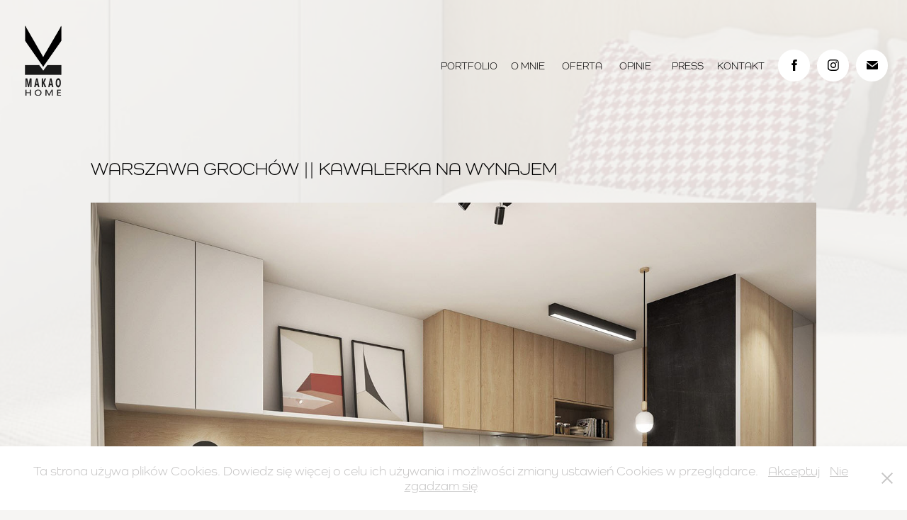

--- FILE ---
content_type: text/html; charset=utf-8
request_url: https://makaohome.pl/warszawa-grochow-nawynajem
body_size: 9442
content:
<!DOCTYPE HTML>
<html lang="en-US">
<head>
  <meta charset="UTF-8" />
  <meta name="viewport" content="width=device-width, initial-scale=1" />
      <meta name="keywords"  content="architekt wnętrz,projektant wnętrz,architekt,projekt,projekt wnetrz,projekt mieszkania,warszawa,jozefow,praga,projektowanie wnetrz,wnetrz,wnętrz,najlepszy projektant wnetrz,projektant wnetrz,architekt wnetrz,architektura,publikacja,projektantka,aranzacja,urzadzanie,urzadzanie wnetrz,projekt kuchni,projekt lazienki,projekt domu,projekt apartamentu,karina maksimczuk,makaohome,makao home,makao,pod klucz,mieszkanie na wynajem,kawalerka,styl eklektyczny" />
      <meta name="description"  content="MAKAO home | Karina Maksimczuk - Kompleksowe projekty wnętrz. " />
      <meta name="twitter:card"  content="summary_large_image" />
      <meta name="twitter:site"  content="@AdobePortfolio" />
      <meta  property="og:title" content="MAKAO home | Projekty wnętrz | Warszawa - WARSZAWA GROCHÓW || KAWALERKA NA WYNAJEM" />
      <meta  property="og:description" content="MAKAO home | Karina Maksimczuk - Kompleksowe projekty wnętrz. " />
      <meta  property="og:image" content="https://cdn.myportfolio.com/a8e44bd6-f0f4-41ad-9b73-4344189474fa/7aacdc82-192a-47e6-bcc2-10f73cf472c9_rwc_0x0x807x804x807.gif?h=2ce8459c89651f2b81dce34932659b29" />
        <link rel="icon" href="https://cdn.myportfolio.com/a8e44bd6-f0f4-41ad-9b73-4344189474fa/3bdad1b8-3983-40bd-99e5-60765d6b233d_carw_1x1x32.png?h=c73d7d3022b405ce27937ccae4406644" />
      <link rel="stylesheet" href="/dist/css/main.css" type="text/css" />
      <link rel="stylesheet" href="https://cdn.myportfolio.com/a8e44bd6-f0f4-41ad-9b73-4344189474fa/09da4e4fa2733f321f3290549cfa24541763391652.css?h=f7905acbbaf88cf852e3791b10d533a7" type="text/css" />
    <link rel="canonical" href="https://makaohome.pl/warszawa-grochow-nawynajem" />
      <title>MAKAO home | Projekty wnętrz | Warszawa - WARSZAWA GROCHÓW || KAWALERKA NA WYNAJEM</title>
    <script type="text/javascript" src="//use.typekit.net/ik/[base64].js?cb=35f77bfb8b50944859ea3d3804e7194e7a3173fb" async onload="
    try {
      window.Typekit.load();
    } catch (e) {
      console.warn('Typekit not loaded.');
    }
    "></script>
</head>
  <body class="transition-enabled">  <div class='page-background-video page-background-video-with-panel'>
  </div>
  <div class="js-responsive-nav">
    <div class="responsive-nav has-social">
      <div class="close-responsive-click-area js-close-responsive-nav">
        <div class="close-responsive-button"></div>
      </div>
          <div class="nav-container">
            <nav data-hover-hint="nav">
                <div class="gallery-title"><a href="/portfolio" >PORTFOLIO</a></div>
      <div class="page-title">
        <a href="/o-mnie" >O MNIE</a>
      </div>
      <div class="page-title">
        <a href="/oferta" >OFERTA</a>
      </div>
      <div class="page-title">
        <a href="/opinie" >OPINIE</a>
      </div>
                <div class="gallery-title"><a href="/press" >PRESS</a></div>
      <div class="page-title">
        <a href="/kontakt" >KONTAKT</a>
      </div>
                <div class="social pf-nav-social" data-hover-hint="navSocialIcons">
                  <ul>
                          <li>
                            <a href="https://www.facebook.com/MakaoHome" target="_blank">
                              <svg xmlns="http://www.w3.org/2000/svg" xmlns:xlink="http://www.w3.org/1999/xlink" version="1.1" x="0px" y="0px" viewBox="0 0 30 24" xml:space="preserve" class="icon"><path d="M16.21 20h-3.26v-8h-1.63V9.24h1.63V7.59c0-2.25 0.92-3.59 3.53-3.59h2.17v2.76H17.3 c-1.02 0-1.08 0.39-1.08 1.11l0 1.38h2.46L18.38 12h-2.17V20z"/></svg>
                            </a>
                          </li>
                          <li>
                            <a href="https://www.instagram.com/makaohome" target="_blank">
                              <svg version="1.1" id="Layer_1" xmlns="http://www.w3.org/2000/svg" xmlns:xlink="http://www.w3.org/1999/xlink" viewBox="0 0 30 24" style="enable-background:new 0 0 30 24;" xml:space="preserve" class="icon">
                              <g>
                                <path d="M15,5.4c2.1,0,2.4,0,3.2,0c0.8,0,1.2,0.2,1.5,0.3c0.4,0.1,0.6,0.3,0.9,0.6c0.3,0.3,0.5,0.5,0.6,0.9
                                  c0.1,0.3,0.2,0.7,0.3,1.5c0,0.8,0,1.1,0,3.2s0,2.4,0,3.2c0,0.8-0.2,1.2-0.3,1.5c-0.1,0.4-0.3,0.6-0.6,0.9c-0.3,0.3-0.5,0.5-0.9,0.6
                                  c-0.3,0.1-0.7,0.2-1.5,0.3c-0.8,0-1.1,0-3.2,0s-2.4,0-3.2,0c-0.8,0-1.2-0.2-1.5-0.3c-0.4-0.1-0.6-0.3-0.9-0.6
                                  c-0.3-0.3-0.5-0.5-0.6-0.9c-0.1-0.3-0.2-0.7-0.3-1.5c0-0.8,0-1.1,0-3.2s0-2.4,0-3.2c0-0.8,0.2-1.2,0.3-1.5c0.1-0.4,0.3-0.6,0.6-0.9
                                  c0.3-0.3,0.5-0.5,0.9-0.6c0.3-0.1,0.7-0.2,1.5-0.3C12.6,5.4,12.9,5.4,15,5.4 M15,4c-2.2,0-2.4,0-3.3,0c-0.9,0-1.4,0.2-1.9,0.4
                                  c-0.5,0.2-1,0.5-1.4,0.9C7.9,5.8,7.6,6.2,7.4,6.8C7.2,7.3,7.1,7.9,7,8.7C7,9.6,7,9.8,7,12s0,2.4,0,3.3c0,0.9,0.2,1.4,0.4,1.9
                                  c0.2,0.5,0.5,1,0.9,1.4c0.4,0.4,0.9,0.7,1.4,0.9c0.5,0.2,1.1,0.3,1.9,0.4c0.9,0,1.1,0,3.3,0s2.4,0,3.3,0c0.9,0,1.4-0.2,1.9-0.4
                                  c0.5-0.2,1-0.5,1.4-0.9c0.4-0.4,0.7-0.9,0.9-1.4c0.2-0.5,0.3-1.1,0.4-1.9c0-0.9,0-1.1,0-3.3s0-2.4,0-3.3c0-0.9-0.2-1.4-0.4-1.9
                                  c-0.2-0.5-0.5-1-0.9-1.4c-0.4-0.4-0.9-0.7-1.4-0.9c-0.5-0.2-1.1-0.3-1.9-0.4C17.4,4,17.2,4,15,4L15,4L15,4z"/>
                                <path d="M15,7.9c-2.3,0-4.1,1.8-4.1,4.1s1.8,4.1,4.1,4.1s4.1-1.8,4.1-4.1S17.3,7.9,15,7.9L15,7.9z M15,14.7c-1.5,0-2.7-1.2-2.7-2.7
                                  c0-1.5,1.2-2.7,2.7-2.7s2.7,1.2,2.7,2.7C17.7,13.5,16.5,14.7,15,14.7L15,14.7z"/>
                                <path d="M20.2,7.7c0,0.5-0.4,1-1,1s-1-0.4-1-1s0.4-1,1-1S20.2,7.2,20.2,7.7L20.2,7.7z"/>
                              </g>
                              </svg>
                            </a>
                          </li>
                          <li>
                            <a href="mailto:karina@makaohome.pl">
                              <svg version="1.1" id="Layer_1" xmlns="http://www.w3.org/2000/svg" xmlns:xlink="http://www.w3.org/1999/xlink" x="0px" y="0px" viewBox="0 0 30 24" style="enable-background:new 0 0 30 24;" xml:space="preserve" class="icon">
                                <g>
                                  <path d="M15,13L7.1,7.1c0-0.5,0.4-1,1-1h13.8c0.5,0,1,0.4,1,1L15,13z M15,14.8l7.9-5.9v8.1c0,0.5-0.4,1-1,1H8.1c-0.5,0-1-0.4-1-1 V8.8L15,14.8z"/>
                                </g>
                              </svg>
                            </a>
                          </li>
                  </ul>
                </div>
            </nav>
          </div>
    </div>
  </div>
  <div class="site-wrap cfix">
    <div class="site-container">
      <div class="site-content e2e-site-content">
        <header class="site-header">
          <div class="logo-container">
              <div class="logo-wrap" data-hover-hint="logo">
                    <div class="logo e2e-site-logo-text logo-image has-rollover ">
    <a href="/portfolio" class="image-normal image-link">
      <img src="https://cdn.myportfolio.com/a8e44bd6-f0f4-41ad-9b73-4344189474fa/dc6a61cb-f471-42d8-bdbe-bdd64fcf8e85_rwc_0x0x54x99x4096.png?h=e3626afaae486d6e2dfa2c146f4ea021" alt="">
    </a>
    <a href="/portfolio" class="image-rollover image-link">
      <img src="https://cdn.myportfolio.com/a8e44bd6-f0f4-41ad-9b73-4344189474fa/41799f97-ec9c-477e-8e4e-f9a0d97ba72b_rwc_0x0x54x99x4096.png?h=b230c22aca1fc5031b9816c5a3269a4b" alt="">
    </a>
</div>
              </div>
  <div class="hamburger-click-area js-hamburger">
    <div class="hamburger">
      <i></i>
      <i></i>
      <i></i>
    </div>
  </div>
          </div>
              <div class="nav-container">
                <nav data-hover-hint="nav">
                <div class="gallery-title"><a href="/portfolio" >PORTFOLIO</a></div>
      <div class="page-title">
        <a href="/o-mnie" >O MNIE</a>
      </div>
      <div class="page-title">
        <a href="/oferta" >OFERTA</a>
      </div>
      <div class="page-title">
        <a href="/opinie" >OPINIE</a>
      </div>
                <div class="gallery-title"><a href="/press" >PRESS</a></div>
      <div class="page-title">
        <a href="/kontakt" >KONTAKT</a>
      </div>
                    <div class="social pf-nav-social" data-hover-hint="navSocialIcons">
                      <ul>
                              <li>
                                <a href="https://www.facebook.com/MakaoHome" target="_blank">
                                  <svg xmlns="http://www.w3.org/2000/svg" xmlns:xlink="http://www.w3.org/1999/xlink" version="1.1" x="0px" y="0px" viewBox="0 0 30 24" xml:space="preserve" class="icon"><path d="M16.21 20h-3.26v-8h-1.63V9.24h1.63V7.59c0-2.25 0.92-3.59 3.53-3.59h2.17v2.76H17.3 c-1.02 0-1.08 0.39-1.08 1.11l0 1.38h2.46L18.38 12h-2.17V20z"/></svg>
                                </a>
                              </li>
                              <li>
                                <a href="https://www.instagram.com/makaohome" target="_blank">
                                  <svg version="1.1" id="Layer_1" xmlns="http://www.w3.org/2000/svg" xmlns:xlink="http://www.w3.org/1999/xlink" viewBox="0 0 30 24" style="enable-background:new 0 0 30 24;" xml:space="preserve" class="icon">
                                  <g>
                                    <path d="M15,5.4c2.1,0,2.4,0,3.2,0c0.8,0,1.2,0.2,1.5,0.3c0.4,0.1,0.6,0.3,0.9,0.6c0.3,0.3,0.5,0.5,0.6,0.9
                                      c0.1,0.3,0.2,0.7,0.3,1.5c0,0.8,0,1.1,0,3.2s0,2.4,0,3.2c0,0.8-0.2,1.2-0.3,1.5c-0.1,0.4-0.3,0.6-0.6,0.9c-0.3,0.3-0.5,0.5-0.9,0.6
                                      c-0.3,0.1-0.7,0.2-1.5,0.3c-0.8,0-1.1,0-3.2,0s-2.4,0-3.2,0c-0.8,0-1.2-0.2-1.5-0.3c-0.4-0.1-0.6-0.3-0.9-0.6
                                      c-0.3-0.3-0.5-0.5-0.6-0.9c-0.1-0.3-0.2-0.7-0.3-1.5c0-0.8,0-1.1,0-3.2s0-2.4,0-3.2c0-0.8,0.2-1.2,0.3-1.5c0.1-0.4,0.3-0.6,0.6-0.9
                                      c0.3-0.3,0.5-0.5,0.9-0.6c0.3-0.1,0.7-0.2,1.5-0.3C12.6,5.4,12.9,5.4,15,5.4 M15,4c-2.2,0-2.4,0-3.3,0c-0.9,0-1.4,0.2-1.9,0.4
                                      c-0.5,0.2-1,0.5-1.4,0.9C7.9,5.8,7.6,6.2,7.4,6.8C7.2,7.3,7.1,7.9,7,8.7C7,9.6,7,9.8,7,12s0,2.4,0,3.3c0,0.9,0.2,1.4,0.4,1.9
                                      c0.2,0.5,0.5,1,0.9,1.4c0.4,0.4,0.9,0.7,1.4,0.9c0.5,0.2,1.1,0.3,1.9,0.4c0.9,0,1.1,0,3.3,0s2.4,0,3.3,0c0.9,0,1.4-0.2,1.9-0.4
                                      c0.5-0.2,1-0.5,1.4-0.9c0.4-0.4,0.7-0.9,0.9-1.4c0.2-0.5,0.3-1.1,0.4-1.9c0-0.9,0-1.1,0-3.3s0-2.4,0-3.3c0-0.9-0.2-1.4-0.4-1.9
                                      c-0.2-0.5-0.5-1-0.9-1.4c-0.4-0.4-0.9-0.7-1.4-0.9c-0.5-0.2-1.1-0.3-1.9-0.4C17.4,4,17.2,4,15,4L15,4L15,4z"/>
                                    <path d="M15,7.9c-2.3,0-4.1,1.8-4.1,4.1s1.8,4.1,4.1,4.1s4.1-1.8,4.1-4.1S17.3,7.9,15,7.9L15,7.9z M15,14.7c-1.5,0-2.7-1.2-2.7-2.7
                                      c0-1.5,1.2-2.7,2.7-2.7s2.7,1.2,2.7,2.7C17.7,13.5,16.5,14.7,15,14.7L15,14.7z"/>
                                    <path d="M20.2,7.7c0,0.5-0.4,1-1,1s-1-0.4-1-1s0.4-1,1-1S20.2,7.2,20.2,7.7L20.2,7.7z"/>
                                  </g>
                                  </svg>
                                </a>
                              </li>
                              <li>
                                <a href="mailto:karina@makaohome.pl">
                                  <svg version="1.1" id="Layer_1" xmlns="http://www.w3.org/2000/svg" xmlns:xlink="http://www.w3.org/1999/xlink" x="0px" y="0px" viewBox="0 0 30 24" style="enable-background:new 0 0 30 24;" xml:space="preserve" class="icon">
                                    <g>
                                      <path d="M15,13L7.1,7.1c0-0.5,0.4-1,1-1h13.8c0.5,0,1,0.4,1,1L15,13z M15,14.8l7.9-5.9v8.1c0,0.5-0.4,1-1,1H8.1c-0.5,0-1-0.4-1-1 V8.8L15,14.8z"/>
                                    </g>
                                  </svg>
                                </a>
                              </li>
                      </ul>
                    </div>
                </nav>
              </div>
        </header>
        <main>
  <div class="page-container js-site-wrap" data-context="page.page.container" data-hover-hint="pageContainer">
    <section class="page standard-modules">
        <header class="page-header content" data-context="pages" data-identity="id:p6495b669920f4e0c26da433a01c99d1c849f15fb132e0e8f36c22" data-hover-hint="pageHeader" data-hover-hint-id="p6495b669920f4e0c26da433a01c99d1c849f15fb132e0e8f36c22">
            <h1 class="title preserve-whitespace e2e-site-logo-text">WARSZAWA GROCHÓW || KAWALERKA NA WYNAJEM</h1>
            
        </header>
      <div class="page-content js-page-content" data-context="pages" data-identity="id:p6495b669920f4e0c26da433a01c99d1c849f15fb132e0e8f36c22">
        <div id="project-canvas" class="js-project-modules modules content">
          <div id="project-modules">
              
              <div class="project-module module image project-module-image js-js-project-module"  style="padding-top: px;
padding-bottom: px;
">

  

  
     <div class="js-lightbox" data-src="https://cdn.myportfolio.com/a8e44bd6-f0f4-41ad-9b73-4344189474fa/51ce3bf0-b4b6-46e7-934a-b07fafca854c.jpg?h=f76473f1dce96374d29368503d286a40">
           <img
             class="js-lazy e2e-site-project-module-image"
             src="[data-uri]"
             data-src="https://cdn.myportfolio.com/a8e44bd6-f0f4-41ad-9b73-4344189474fa/51ce3bf0-b4b6-46e7-934a-b07fafca854c_rw_1920.jpg?h=db3051c2b2476ba601ed29fa9bddef09"
             data-srcset="https://cdn.myportfolio.com/a8e44bd6-f0f4-41ad-9b73-4344189474fa/51ce3bf0-b4b6-46e7-934a-b07fafca854c_rw_600.jpg?h=66ab9feeea5a922b1d30d77f3b66d7bb 600w,https://cdn.myportfolio.com/a8e44bd6-f0f4-41ad-9b73-4344189474fa/51ce3bf0-b4b6-46e7-934a-b07fafca854c_rw_1200.jpg?h=3621d16d6c21f44385d4b86a8d7981c0 1200w,https://cdn.myportfolio.com/a8e44bd6-f0f4-41ad-9b73-4344189474fa/51ce3bf0-b4b6-46e7-934a-b07fafca854c_rw_1920.jpg?h=db3051c2b2476ba601ed29fa9bddef09 1467w,"
             data-sizes="(max-width: 1467px) 100vw, 1467px"
             width="1467"
             height="0"
             style="padding-bottom: 74.83%; background: rgba(0, 0, 0, 0.03)"
             
           >
     </div>
  

</div>

              
              
              
              
              
              
              
              
              
              <div class="project-module module image project-module-image js-js-project-module"  style="padding-top: px;
padding-bottom: px;
">

  

  
     <div class="js-lightbox" data-src="https://cdn.myportfolio.com/a8e44bd6-f0f4-41ad-9b73-4344189474fa/46492495-96d1-4f8d-a2e9-467df6736084.jpg?h=1479532cc59c0ee7b18b2da57367c035">
           <img
             class="js-lazy e2e-site-project-module-image"
             src="[data-uri]"
             data-src="https://cdn.myportfolio.com/a8e44bd6-f0f4-41ad-9b73-4344189474fa/46492495-96d1-4f8d-a2e9-467df6736084_rw_1920.jpg?h=e592d4a312bfcd0643a99cfbc0b5c689"
             data-srcset="https://cdn.myportfolio.com/a8e44bd6-f0f4-41ad-9b73-4344189474fa/46492495-96d1-4f8d-a2e9-467df6736084_rw_600.jpg?h=fb4131b4d59cd62b5a2ec3e5912c1230 600w,https://cdn.myportfolio.com/a8e44bd6-f0f4-41ad-9b73-4344189474fa/46492495-96d1-4f8d-a2e9-467df6736084_rw_1200.jpg?h=6db5574b884867bb8e2286f41c7fac17 1200w,https://cdn.myportfolio.com/a8e44bd6-f0f4-41ad-9b73-4344189474fa/46492495-96d1-4f8d-a2e9-467df6736084_rw_1920.jpg?h=e592d4a312bfcd0643a99cfbc0b5c689 1467w,"
             data-sizes="(max-width: 1467px) 100vw, 1467px"
             width="1467"
             height="0"
             style="padding-bottom: 74.83%; background: rgba(0, 0, 0, 0.03)"
             
           >
     </div>
  

</div>

              
              
              
              
              
              
              
              
              
              <div class="project-module module image project-module-image js-js-project-module"  style="padding-top: px;
padding-bottom: px;
">

  

  
     <div class="js-lightbox" data-src="https://cdn.myportfolio.com/a8e44bd6-f0f4-41ad-9b73-4344189474fa/6e55e3f2-cd08-4f3c-859f-ac9c9ea521d1.jpg?h=8518739e378e4f39db8340a590731109">
           <img
             class="js-lazy e2e-site-project-module-image"
             src="[data-uri]"
             data-src="https://cdn.myportfolio.com/a8e44bd6-f0f4-41ad-9b73-4344189474fa/6e55e3f2-cd08-4f3c-859f-ac9c9ea521d1_rw_1920.jpg?h=679b0e61ffbf868cc95b68a553537fe0"
             data-srcset="https://cdn.myportfolio.com/a8e44bd6-f0f4-41ad-9b73-4344189474fa/6e55e3f2-cd08-4f3c-859f-ac9c9ea521d1_rw_600.jpg?h=5f16748f0ff16ec49035ce5e54eb1551 600w,https://cdn.myportfolio.com/a8e44bd6-f0f4-41ad-9b73-4344189474fa/6e55e3f2-cd08-4f3c-859f-ac9c9ea521d1_rw_1200.jpg?h=c1116748c2620d4c7d7147e5d9adf445 1200w,https://cdn.myportfolio.com/a8e44bd6-f0f4-41ad-9b73-4344189474fa/6e55e3f2-cd08-4f3c-859f-ac9c9ea521d1_rw_1920.jpg?h=679b0e61ffbf868cc95b68a553537fe0 1467w,"
             data-sizes="(max-width: 1467px) 100vw, 1467px"
             width="1467"
             height="0"
             style="padding-bottom: 74.83%; background: rgba(0, 0, 0, 0.03)"
             
           >
     </div>
  

</div>

              
              
              
              
              
              
              
              
              
              <div class="project-module module image project-module-image js-js-project-module"  style="padding-top: px;
padding-bottom: px;
">

  

  
     <div class="js-lightbox" data-src="https://cdn.myportfolio.com/a8e44bd6-f0f4-41ad-9b73-4344189474fa/b9676155-85c1-467a-b85a-bd4cc3141d94.jpg?h=97d510bb831603c0015abfc3c94fe4fc">
           <img
             class="js-lazy e2e-site-project-module-image"
             src="[data-uri]"
             data-src="https://cdn.myportfolio.com/a8e44bd6-f0f4-41ad-9b73-4344189474fa/b9676155-85c1-467a-b85a-bd4cc3141d94_rw_1920.jpg?h=54e50182b724f6dd1ff7b1c6d03c8a9a"
             data-srcset="https://cdn.myportfolio.com/a8e44bd6-f0f4-41ad-9b73-4344189474fa/b9676155-85c1-467a-b85a-bd4cc3141d94_rw_600.jpg?h=d9e729db58f2b43472f807ed5130b9da 600w,https://cdn.myportfolio.com/a8e44bd6-f0f4-41ad-9b73-4344189474fa/b9676155-85c1-467a-b85a-bd4cc3141d94_rw_1200.jpg?h=e9982c38b9cc34ed2b46f60911530da9 1200w,https://cdn.myportfolio.com/a8e44bd6-f0f4-41ad-9b73-4344189474fa/b9676155-85c1-467a-b85a-bd4cc3141d94_rw_1920.jpg?h=54e50182b724f6dd1ff7b1c6d03c8a9a 1467w,"
             data-sizes="(max-width: 1467px) 100vw, 1467px"
             width="1467"
             height="0"
             style="padding-bottom: 74.83%; background: rgba(0, 0, 0, 0.03)"
             
           >
     </div>
  

</div>

              
              
              
              
              
              
              
              
              
              <div class="project-module module image project-module-image js-js-project-module"  style="padding-top: px;
padding-bottom: px;
">

  

  
     <div class="js-lightbox" data-src="https://cdn.myportfolio.com/a8e44bd6-f0f4-41ad-9b73-4344189474fa/5a162d4c-fdeb-4777-b453-e4a4a62785b9.jpg?h=d0a1cfb6ac672d582e81f75ef0c6d6a5">
           <img
             class="js-lazy e2e-site-project-module-image"
             src="[data-uri]"
             data-src="https://cdn.myportfolio.com/a8e44bd6-f0f4-41ad-9b73-4344189474fa/5a162d4c-fdeb-4777-b453-e4a4a62785b9_rw_1920.jpg?h=22738e69796d265c80a782b67a8428ad"
             data-srcset="https://cdn.myportfolio.com/a8e44bd6-f0f4-41ad-9b73-4344189474fa/5a162d4c-fdeb-4777-b453-e4a4a62785b9_rw_600.jpg?h=4b9b18a29c1045867ad7e1a85f9c3093 600w,https://cdn.myportfolio.com/a8e44bd6-f0f4-41ad-9b73-4344189474fa/5a162d4c-fdeb-4777-b453-e4a4a62785b9_rw_1200.jpg?h=b682812c1f68e19c15e71ce5236433bf 1200w,https://cdn.myportfolio.com/a8e44bd6-f0f4-41ad-9b73-4344189474fa/5a162d4c-fdeb-4777-b453-e4a4a62785b9_rw_1920.jpg?h=22738e69796d265c80a782b67a8428ad 1467w,"
             data-sizes="(max-width: 1467px) 100vw, 1467px"
             width="1467"
             height="0"
             style="padding-bottom: 74.83%; background: rgba(0, 0, 0, 0.03)"
             
           >
     </div>
  

</div>

              
              
              
              
              
              
              
              
              <div class="js-project-module project-module module button project-module-button" data-id="m6495b669b158dd00624807747754ecf56078dd16cf1a4c1b378b1"  style=" padding-top: px;
padding-bottom: px;
">
    <div class="button-container" style="">
      <a href="/portfolio" class="button-module preserve-whitespace--nowrap">Wróć do PORTFOLIO</a>
      
    </div>
</div>

              
              
              
              
              
              
              
              
              
          </div>
        </div>
      </div>
    </section>
          <section class="other-projects" data-context="page.page.other_pages" data-hover-hint="otherPages">
            <div class="title-wrapper">
              <div class="title-container">
                  <h3 class="other-projects-title preserve-whitespace">Zobacz także</h3>
              </div>
            </div>
            <div class="project-covers">
                  <a class="project-cover js-project-cover-touch hold-space" href="/radosc" data-context="pages" data-identity="id:p5ff68fffca612989336b56687d460f2973e391ceb70e6373a48a2">
                    <div class="cover-content-container">
                      <div class="cover-image-wrap">
                        <div class="cover-image">
                            <div class="cover cover-normal">

            <img
              class="cover__img js-lazy"
              src="https://cdn.myportfolio.com/a8e44bd6-f0f4-41ad-9b73-4344189474fa/dd28c4f7-889a-47e9-838e-a8a025fda3b0_rwc_316x247x717x560x32.jpg?h=81a758f394868eda40cfefa15a9911e0"
              data-src="https://cdn.myportfolio.com/a8e44bd6-f0f4-41ad-9b73-4344189474fa/dd28c4f7-889a-47e9-838e-a8a025fda3b0_rwc_316x247x717x560x717.jpg?h=7bd6c5725a96c5b6e05f32745e2fcd03"
              data-srcset="https://cdn.myportfolio.com/a8e44bd6-f0f4-41ad-9b73-4344189474fa/dd28c4f7-889a-47e9-838e-a8a025fda3b0_rwc_316x247x717x560x640.jpg?h=8d0eb1d56d75c8db89ded2f2dac37f8d 640w, https://cdn.myportfolio.com/a8e44bd6-f0f4-41ad-9b73-4344189474fa/dd28c4f7-889a-47e9-838e-a8a025fda3b0_rwc_316x247x717x560x1280.jpg?h=84384d73c92353caa66adc8128b22061 1280w, https://cdn.myportfolio.com/a8e44bd6-f0f4-41ad-9b73-4344189474fa/dd28c4f7-889a-47e9-838e-a8a025fda3b0_rwc_316x247x717x560x1366.jpg?h=155c13479264b249a9b61bc3cfe7e4d8 1366w, https://cdn.myportfolio.com/a8e44bd6-f0f4-41ad-9b73-4344189474fa/dd28c4f7-889a-47e9-838e-a8a025fda3b0_rwc_316x247x717x560x717.jpg?h=7bd6c5725a96c5b6e05f32745e2fcd03 1920w, https://cdn.myportfolio.com/a8e44bd6-f0f4-41ad-9b73-4344189474fa/dd28c4f7-889a-47e9-838e-a8a025fda3b0_rwc_316x247x717x560x717.jpg?h=7bd6c5725a96c5b6e05f32745e2fcd03 2560w, https://cdn.myportfolio.com/a8e44bd6-f0f4-41ad-9b73-4344189474fa/dd28c4f7-889a-47e9-838e-a8a025fda3b0_rwc_316x247x717x560x717.jpg?h=7bd6c5725a96c5b6e05f32745e2fcd03 5120w"
              data-sizes="(max-width: 540px) 100vw, (max-width: 768px) 50vw, calc(1800px / 4)"
            >
                                      </div>
                        </div>
                      </div>
                      <div class="details-wrap">
                        <div class="details">
                          <div class="details-inner">
                              <div class="title preserve-whitespace">WARSZAWA RADOŚĆ  ||  KUCHNIA</div>
                              
                          </div>
                        </div>
                      </div>
                    </div>
                  </a>
                  <a class="project-cover js-project-cover-touch hold-space" href="/warszawa-ursynow" data-context="pages" data-identity="id:p62eadacade2625e640e694c48b713a3f92c3b501e8fd64dd23831">
                    <div class="cover-content-container">
                      <div class="cover-image-wrap">
                        <div class="cover-image">
                            <div class="cover cover-normal">

            <img
              class="cover__img js-lazy"
              src="https://cdn.myportfolio.com/a8e44bd6-f0f4-41ad-9b73-4344189474fa/d8f2e375-8e08-4c4b-8c11-d832aab19af9_rwc_0x252x854x667x32.jpg?h=b9cb29fd89b46ecf0560c129a6c8e754"
              data-src="https://cdn.myportfolio.com/a8e44bd6-f0f4-41ad-9b73-4344189474fa/d8f2e375-8e08-4c4b-8c11-d832aab19af9_rwc_0x252x854x667x854.jpg?h=aebcdd435437a40c19a5922a728edb4a"
              data-srcset="https://cdn.myportfolio.com/a8e44bd6-f0f4-41ad-9b73-4344189474fa/d8f2e375-8e08-4c4b-8c11-d832aab19af9_rwc_0x252x854x667x640.jpg?h=e7f54aa9d411992e3cb58a333a499c24 640w, https://cdn.myportfolio.com/a8e44bd6-f0f4-41ad-9b73-4344189474fa/d8f2e375-8e08-4c4b-8c11-d832aab19af9_rwc_0x252x854x667x1280.jpg?h=ea673ba68d0984435503602fa368efb6 1280w, https://cdn.myportfolio.com/a8e44bd6-f0f4-41ad-9b73-4344189474fa/d8f2e375-8e08-4c4b-8c11-d832aab19af9_rwc_0x252x854x667x1366.jpg?h=026dcb13beca591e0f2f051617651995 1366w, https://cdn.myportfolio.com/a8e44bd6-f0f4-41ad-9b73-4344189474fa/d8f2e375-8e08-4c4b-8c11-d832aab19af9_rwc_0x252x854x667x854.jpg?h=aebcdd435437a40c19a5922a728edb4a 1920w, https://cdn.myportfolio.com/a8e44bd6-f0f4-41ad-9b73-4344189474fa/d8f2e375-8e08-4c4b-8c11-d832aab19af9_rwc_0x252x854x667x854.jpg?h=aebcdd435437a40c19a5922a728edb4a 2560w, https://cdn.myportfolio.com/a8e44bd6-f0f4-41ad-9b73-4344189474fa/d8f2e375-8e08-4c4b-8c11-d832aab19af9_rwc_0x252x854x667x854.jpg?h=aebcdd435437a40c19a5922a728edb4a 5120w"
              data-sizes="(max-width: 540px) 100vw, (max-width: 768px) 50vw, calc(1800px / 4)"
            >
                                      </div>
                        </div>
                      </div>
                      <div class="details-wrap">
                        <div class="details">
                          <div class="details-inner">
                              <div class="title preserve-whitespace">WARSZAWA URSYNÓW || APARTAMENT</div>
                              
                          </div>
                        </div>
                      </div>
                    </div>
                  </a>
                  <a class="project-cover js-project-cover-touch hold-space" href="/narbutta" data-context="pages" data-identity="id:p5ff661d2314b568c734d9e7af69de2f02488154d6a481390beccd">
                    <div class="cover-content-container">
                      <div class="cover-image-wrap">
                        <div class="cover-image">
                            <div class="cover cover-normal">

            <img
              class="cover__img js-lazy"
              src="https://cdn.myportfolio.com/a8e44bd6-f0f4-41ad-9b73-4344189474fa/8973c2c3-6906-4de6-98b7-ef220f02ba56_rwc_249x138x677x529x32.jpg?h=0a56a99ccc67f8d2b46c55466acd21ae"
              data-src="https://cdn.myportfolio.com/a8e44bd6-f0f4-41ad-9b73-4344189474fa/8973c2c3-6906-4de6-98b7-ef220f02ba56_rwc_249x138x677x529x677.jpg?h=5037766cf04c96c2c376b5c6d33b5413"
              data-srcset="https://cdn.myportfolio.com/a8e44bd6-f0f4-41ad-9b73-4344189474fa/8973c2c3-6906-4de6-98b7-ef220f02ba56_rwc_249x138x677x529x640.jpg?h=0bce5a4af8fea86ada3db689e4f31121 640w, https://cdn.myportfolio.com/a8e44bd6-f0f4-41ad-9b73-4344189474fa/8973c2c3-6906-4de6-98b7-ef220f02ba56_rwc_249x138x677x529x1280.jpg?h=8c2142f7959a39b411cbfad180f3903f 1280w, https://cdn.myportfolio.com/a8e44bd6-f0f4-41ad-9b73-4344189474fa/8973c2c3-6906-4de6-98b7-ef220f02ba56_rwc_249x138x677x529x1366.jpg?h=339ad73f6f3ac6f82ee52ea3faf94fd4 1366w, https://cdn.myportfolio.com/a8e44bd6-f0f4-41ad-9b73-4344189474fa/8973c2c3-6906-4de6-98b7-ef220f02ba56_rwc_249x138x677x529x677.jpg?h=5037766cf04c96c2c376b5c6d33b5413 1920w, https://cdn.myportfolio.com/a8e44bd6-f0f4-41ad-9b73-4344189474fa/8973c2c3-6906-4de6-98b7-ef220f02ba56_rwc_249x138x677x529x677.jpg?h=5037766cf04c96c2c376b5c6d33b5413 2560w, https://cdn.myportfolio.com/a8e44bd6-f0f4-41ad-9b73-4344189474fa/8973c2c3-6906-4de6-98b7-ef220f02ba56_rwc_249x138x677x529x677.jpg?h=5037766cf04c96c2c376b5c6d33b5413 5120w"
              data-sizes="(max-width: 540px) 100vw, (max-width: 768px) 50vw, calc(1800px / 4)"
            >
                                      </div>
                        </div>
                      </div>
                      <div class="details-wrap">
                        <div class="details">
                          <div class="details-inner">
                              <div class="title preserve-whitespace">STARY MOKOTÓW  ||  KAWALERKA W KAMIENICY</div>
                              
                          </div>
                        </div>
                      </div>
                    </div>
                  </a>
                  <a class="project-cover js-project-cover-touch hold-space" href="/bielany2" data-context="pages" data-identity="id:p5ff6a6a7e6459c93f7276e83eeecc5bde92fa3d242155eb8eff09">
                    <div class="cover-content-container">
                      <div class="cover-image-wrap">
                        <div class="cover-image">
                            <div class="cover cover-normal">

            <img
              class="cover__img js-lazy"
              src="https://cdn.myportfolio.com/a8e44bd6-f0f4-41ad-9b73-4344189474fa/e64d73bb-ea76-4a00-9a88-b54413a10e06_rwc_174x340x984x769x32.jpg?h=3e8d60e27051a3ff6635b929e723e3f1"
              data-src="https://cdn.myportfolio.com/a8e44bd6-f0f4-41ad-9b73-4344189474fa/e64d73bb-ea76-4a00-9a88-b54413a10e06_rwc_174x340x984x769x984.jpg?h=8c1f92dffe01298fbc8fe96075735458"
              data-srcset="https://cdn.myportfolio.com/a8e44bd6-f0f4-41ad-9b73-4344189474fa/e64d73bb-ea76-4a00-9a88-b54413a10e06_rwc_174x340x984x769x640.jpg?h=5d19dc50bb05df1391b72d50b74306ad 640w, https://cdn.myportfolio.com/a8e44bd6-f0f4-41ad-9b73-4344189474fa/e64d73bb-ea76-4a00-9a88-b54413a10e06_rwc_174x340x984x769x1280.jpg?h=f9d824f948fe97cd18714efbb2fbfcc3 1280w, https://cdn.myportfolio.com/a8e44bd6-f0f4-41ad-9b73-4344189474fa/e64d73bb-ea76-4a00-9a88-b54413a10e06_rwc_174x340x984x769x1366.jpg?h=575a34d4ed957a11982e0f3460307fd2 1366w, https://cdn.myportfolio.com/a8e44bd6-f0f4-41ad-9b73-4344189474fa/e64d73bb-ea76-4a00-9a88-b54413a10e06_rwc_174x340x984x769x984.jpg?h=8c1f92dffe01298fbc8fe96075735458 1920w, https://cdn.myportfolio.com/a8e44bd6-f0f4-41ad-9b73-4344189474fa/e64d73bb-ea76-4a00-9a88-b54413a10e06_rwc_174x340x984x769x984.jpg?h=8c1f92dffe01298fbc8fe96075735458 2560w, https://cdn.myportfolio.com/a8e44bd6-f0f4-41ad-9b73-4344189474fa/e64d73bb-ea76-4a00-9a88-b54413a10e06_rwc_174x340x984x769x984.jpg?h=8c1f92dffe01298fbc8fe96075735458 5120w"
              data-sizes="(max-width: 540px) 100vw, (max-width: 768px) 50vw, calc(1800px / 4)"
            >
                                      </div>
                        </div>
                      </div>
                      <div class="details-wrap">
                        <div class="details">
                          <div class="details-inner">
                              <div class="title preserve-whitespace">WARSZAWA BIELANY  ||  KUCHNIA</div>
                              
                          </div>
                        </div>
                      </div>
                    </div>
                  </a>
                  <a class="project-cover js-project-cover-touch hold-space" href="/wilanow-1" data-context="pages" data-identity="id:p5ff5f57db47d8a8ad479f503a98154a6048d3728a11371611cc11">
                    <div class="cover-content-container">
                      <div class="cover-image-wrap">
                        <div class="cover-image">
                            <div class="cover cover-normal">

            <img
              class="cover__img js-lazy"
              src="https://cdn.myportfolio.com/a8e44bd6-f0f4-41ad-9b73-4344189474fa/40224c11-270b-44b6-8a31-eba0dd9e8e32_rwc_18x187x1030x805x32.jpg?h=2edd8ce852441d5b46094ec4fbd66611"
              data-src="https://cdn.myportfolio.com/a8e44bd6-f0f4-41ad-9b73-4344189474fa/40224c11-270b-44b6-8a31-eba0dd9e8e32_rwc_18x187x1030x805x1030.jpg?h=10d136a7a6d7f4942e77c884c42b4fc8"
              data-srcset="https://cdn.myportfolio.com/a8e44bd6-f0f4-41ad-9b73-4344189474fa/40224c11-270b-44b6-8a31-eba0dd9e8e32_rwc_18x187x1030x805x640.jpg?h=d900c5a095a666498fecf146ba708190 640w, https://cdn.myportfolio.com/a8e44bd6-f0f4-41ad-9b73-4344189474fa/40224c11-270b-44b6-8a31-eba0dd9e8e32_rwc_18x187x1030x805x1280.jpg?h=35801267659050f49707dd74d16038f4 1280w, https://cdn.myportfolio.com/a8e44bd6-f0f4-41ad-9b73-4344189474fa/40224c11-270b-44b6-8a31-eba0dd9e8e32_rwc_18x187x1030x805x1366.jpg?h=320b6c3371b373cbb809911e884fae3a 1366w, https://cdn.myportfolio.com/a8e44bd6-f0f4-41ad-9b73-4344189474fa/40224c11-270b-44b6-8a31-eba0dd9e8e32_rwc_18x187x1030x805x1030.jpg?h=10d136a7a6d7f4942e77c884c42b4fc8 1920w, https://cdn.myportfolio.com/a8e44bd6-f0f4-41ad-9b73-4344189474fa/40224c11-270b-44b6-8a31-eba0dd9e8e32_rwc_18x187x1030x805x1030.jpg?h=10d136a7a6d7f4942e77c884c42b4fc8 2560w, https://cdn.myportfolio.com/a8e44bd6-f0f4-41ad-9b73-4344189474fa/40224c11-270b-44b6-8a31-eba0dd9e8e32_rwc_18x187x1030x805x1030.jpg?h=10d136a7a6d7f4942e77c884c42b4fc8 5120w"
              data-sizes="(max-width: 540px) 100vw, (max-width: 768px) 50vw, calc(1800px / 4)"
            >
                                      </div>
                        </div>
                      </div>
                      <div class="details-wrap">
                        <div class="details">
                          <div class="details-inner">
                              <div class="title preserve-whitespace">WARSZAWA WILANÓW || APARTAMENT projekt</div>
                              
                          </div>
                        </div>
                      </div>
                    </div>
                  </a>
                  <a class="project-cover js-project-cover-touch hold-space" href="/wilanow-westwing" data-context="pages" data-identity="id:p626afd38ea2506a2acf7a3858819e2823611094ff52330a75424a">
                    <div class="cover-content-container">
                      <div class="cover-image-wrap">
                        <div class="cover-image">
                            <div class="cover cover-normal">

            <img
              class="cover__img js-lazy"
              src="https://cdn.myportfolio.com/a8e44bd6-f0f4-41ad-9b73-4344189474fa/5a56163f-6a9a-4ae8-a04d-26f4e87d2d5a_rwc_710x91x777x607x32.jpg?h=ab7c4d0c7beff65f9b9fefe636c08edc"
              data-src="https://cdn.myportfolio.com/a8e44bd6-f0f4-41ad-9b73-4344189474fa/5a56163f-6a9a-4ae8-a04d-26f4e87d2d5a_rwc_710x91x777x607x777.jpg?h=5501beb50de5ac2c98c9d32970221792"
              data-srcset="https://cdn.myportfolio.com/a8e44bd6-f0f4-41ad-9b73-4344189474fa/5a56163f-6a9a-4ae8-a04d-26f4e87d2d5a_rwc_710x91x777x607x640.jpg?h=b8d41ef858b1a6e70e46268f4a6d7ecf 640w, https://cdn.myportfolio.com/a8e44bd6-f0f4-41ad-9b73-4344189474fa/5a56163f-6a9a-4ae8-a04d-26f4e87d2d5a_rwc_710x91x777x607x1280.jpg?h=ebf2a06d78854583e032d40d13fe0db9 1280w, https://cdn.myportfolio.com/a8e44bd6-f0f4-41ad-9b73-4344189474fa/5a56163f-6a9a-4ae8-a04d-26f4e87d2d5a_rwc_710x91x777x607x1366.jpg?h=62e19edd5fd22e8d35487cb23c112e9d 1366w, https://cdn.myportfolio.com/a8e44bd6-f0f4-41ad-9b73-4344189474fa/5a56163f-6a9a-4ae8-a04d-26f4e87d2d5a_rwc_710x91x777x607x777.jpg?h=5501beb50de5ac2c98c9d32970221792 1920w, https://cdn.myportfolio.com/a8e44bd6-f0f4-41ad-9b73-4344189474fa/5a56163f-6a9a-4ae8-a04d-26f4e87d2d5a_rwc_710x91x777x607x777.jpg?h=5501beb50de5ac2c98c9d32970221792 2560w, https://cdn.myportfolio.com/a8e44bd6-f0f4-41ad-9b73-4344189474fa/5a56163f-6a9a-4ae8-a04d-26f4e87d2d5a_rwc_710x91x777x607x777.jpg?h=5501beb50de5ac2c98c9d32970221792 5120w"
              data-sizes="(max-width: 540px) 100vw, (max-width: 768px) 50vw, calc(1800px / 4)"
            >
                                      </div>
                        </div>
                      </div>
                      <div class="details-wrap">
                        <div class="details">
                          <div class="details-inner">
                              <div class="title preserve-whitespace">WARSZAWA WILANÓW  ||  APARTAMENT  ||  SESJA WESTWING</div>
                              
                          </div>
                        </div>
                      </div>
                    </div>
                  </a>
                  <a class="project-cover js-project-cover-touch hold-space" href="/warszawa-praga-nawynajem" data-context="pages" data-identity="id:p6495986daea902bab22a0db35eaf171610de4cba3a86f16e335e9">
                    <div class="cover-content-container">
                      <div class="cover-image-wrap">
                        <div class="cover-image">
                            <div class="cover cover-normal">

            <img
              class="cover__img js-lazy"
              src="https://cdn.myportfolio.com/a8e44bd6-f0f4-41ad-9b73-4344189474fa/a4ec78a2-cc22-44ee-a9c8-b0cd5167ee30_rwc_113x280x833x651x32.jpg?h=53f5812ce34ed7ae745e6931516b60e2"
              data-src="https://cdn.myportfolio.com/a8e44bd6-f0f4-41ad-9b73-4344189474fa/a4ec78a2-cc22-44ee-a9c8-b0cd5167ee30_rwc_113x280x833x651x833.jpg?h=a377b018462c82259ce73c8308841b66"
              data-srcset="https://cdn.myportfolio.com/a8e44bd6-f0f4-41ad-9b73-4344189474fa/a4ec78a2-cc22-44ee-a9c8-b0cd5167ee30_rwc_113x280x833x651x640.jpg?h=1fe0cbafdc0f936b8b0b74386c20daeb 640w, https://cdn.myportfolio.com/a8e44bd6-f0f4-41ad-9b73-4344189474fa/a4ec78a2-cc22-44ee-a9c8-b0cd5167ee30_rwc_113x280x833x651x833.jpg?h=a377b018462c82259ce73c8308841b66 1280w, https://cdn.myportfolio.com/a8e44bd6-f0f4-41ad-9b73-4344189474fa/a4ec78a2-cc22-44ee-a9c8-b0cd5167ee30_rwc_113x280x833x651x833.jpg?h=a377b018462c82259ce73c8308841b66 1366w, https://cdn.myportfolio.com/a8e44bd6-f0f4-41ad-9b73-4344189474fa/a4ec78a2-cc22-44ee-a9c8-b0cd5167ee30_rwc_113x280x833x651x833.jpg?h=a377b018462c82259ce73c8308841b66 1920w, https://cdn.myportfolio.com/a8e44bd6-f0f4-41ad-9b73-4344189474fa/a4ec78a2-cc22-44ee-a9c8-b0cd5167ee30_rwc_113x280x833x651x833.jpg?h=a377b018462c82259ce73c8308841b66 2560w, https://cdn.myportfolio.com/a8e44bd6-f0f4-41ad-9b73-4344189474fa/a4ec78a2-cc22-44ee-a9c8-b0cd5167ee30_rwc_113x280x833x651x833.jpg?h=a377b018462c82259ce73c8308841b66 5120w"
              data-sizes="(max-width: 540px) 100vw, (max-width: 768px) 50vw, calc(1800px / 4)"
            >
                                      </div>
                        </div>
                      </div>
                      <div class="details-wrap">
                        <div class="details">
                          <div class="details-inner">
                              <div class="title preserve-whitespace">WARSZAWA PRAGA || KAWALERKA NA WYNAJEM</div>
                              
                          </div>
                        </div>
                      </div>
                    </div>
                  </a>
                  <a class="project-cover js-project-cover-touch hold-space" href="/warszawa-wola-remont" data-context="pages" data-identity="id:p65ee0d60be529ec03da6b5c277742ce1c6f5e637e550f242eb865">
                    <div class="cover-content-container">
                      <div class="cover-image-wrap">
                        <div class="cover-image">
                            <div class="cover cover-normal">

            <img
              class="cover__img js-lazy"
              src="https://cdn.myportfolio.com/a8e44bd6-f0f4-41ad-9b73-4344189474fa/89f9c61c-ae75-49ab-9415-45a4afffff82_rwc_18x424x685x536x32.jpg?h=8f73631317502997a1e9fb081f39b0d1"
              data-src="https://cdn.myportfolio.com/a8e44bd6-f0f4-41ad-9b73-4344189474fa/89f9c61c-ae75-49ab-9415-45a4afffff82_rwc_18x424x685x536x685.jpg?h=9b0c1d243a341d219c6d2a390959f103"
              data-srcset="https://cdn.myportfolio.com/a8e44bd6-f0f4-41ad-9b73-4344189474fa/89f9c61c-ae75-49ab-9415-45a4afffff82_rwc_18x424x685x536x640.jpg?h=c3bfef6e12a7ac0d4271ca4d0e9161c9 640w, https://cdn.myportfolio.com/a8e44bd6-f0f4-41ad-9b73-4344189474fa/89f9c61c-ae75-49ab-9415-45a4afffff82_rwc_18x424x685x536x685.jpg?h=9b0c1d243a341d219c6d2a390959f103 1280w, https://cdn.myportfolio.com/a8e44bd6-f0f4-41ad-9b73-4344189474fa/89f9c61c-ae75-49ab-9415-45a4afffff82_rwc_18x424x685x536x685.jpg?h=9b0c1d243a341d219c6d2a390959f103 1366w, https://cdn.myportfolio.com/a8e44bd6-f0f4-41ad-9b73-4344189474fa/89f9c61c-ae75-49ab-9415-45a4afffff82_rwc_18x424x685x536x685.jpg?h=9b0c1d243a341d219c6d2a390959f103 1920w, https://cdn.myportfolio.com/a8e44bd6-f0f4-41ad-9b73-4344189474fa/89f9c61c-ae75-49ab-9415-45a4afffff82_rwc_18x424x685x536x685.jpg?h=9b0c1d243a341d219c6d2a390959f103 2560w, https://cdn.myportfolio.com/a8e44bd6-f0f4-41ad-9b73-4344189474fa/89f9c61c-ae75-49ab-9415-45a4afffff82_rwc_18x424x685x536x685.jpg?h=9b0c1d243a341d219c6d2a390959f103 5120w"
              data-sizes="(max-width: 540px) 100vw, (max-width: 768px) 50vw, calc(1800px / 4)"
            >
                                      </div>
                        </div>
                      </div>
                      <div class="details-wrap">
                        <div class="details">
                          <div class="details-inner">
                              <div class="title preserve-whitespace">WARSZAWA WOLA || REMONT GENERALNY MIESZKANIA</div>
                              
                          </div>
                        </div>
                      </div>
                    </div>
                  </a>
                  <a class="project-cover js-project-cover-touch hold-space" href="/warszawa-mokotow-tasmowa" data-context="pages" data-identity="id:p61fae02d84b9b5b1aaa5d90d5f8a499cff4fa1d7f43420e6cc633">
                    <div class="cover-content-container">
                      <div class="cover-image-wrap">
                        <div class="cover-image">
                            <div class="cover cover-normal">

            <img
              class="cover__img js-lazy"
              src="https://cdn.myportfolio.com/a8e44bd6-f0f4-41ad-9b73-4344189474fa/ed23de05-3bb2-4b49-997a-e7292d1f82e7_rwc_0x206x826x646x32.jpg?h=72a068416c41e8192dd825b5a09e8973"
              data-src="https://cdn.myportfolio.com/a8e44bd6-f0f4-41ad-9b73-4344189474fa/ed23de05-3bb2-4b49-997a-e7292d1f82e7_rwc_0x206x826x646x826.jpg?h=09b05d10c0d47c42f4813ff4796e9d1b"
              data-srcset="https://cdn.myportfolio.com/a8e44bd6-f0f4-41ad-9b73-4344189474fa/ed23de05-3bb2-4b49-997a-e7292d1f82e7_rwc_0x206x826x646x640.jpg?h=a0421a91e4fd037b3a5e74b5d7437367 640w, https://cdn.myportfolio.com/a8e44bd6-f0f4-41ad-9b73-4344189474fa/ed23de05-3bb2-4b49-997a-e7292d1f82e7_rwc_0x206x826x646x1280.jpg?h=eed84eb8513b46ee21fc55ad671e0f2a 1280w, https://cdn.myportfolio.com/a8e44bd6-f0f4-41ad-9b73-4344189474fa/ed23de05-3bb2-4b49-997a-e7292d1f82e7_rwc_0x206x826x646x1366.jpg?h=ec5eb32c8af84b8c4c3e8a74dd9d9ab7 1366w, https://cdn.myportfolio.com/a8e44bd6-f0f4-41ad-9b73-4344189474fa/ed23de05-3bb2-4b49-997a-e7292d1f82e7_rwc_0x206x826x646x826.jpg?h=09b05d10c0d47c42f4813ff4796e9d1b 1920w, https://cdn.myportfolio.com/a8e44bd6-f0f4-41ad-9b73-4344189474fa/ed23de05-3bb2-4b49-997a-e7292d1f82e7_rwc_0x206x826x646x826.jpg?h=09b05d10c0d47c42f4813ff4796e9d1b 2560w, https://cdn.myportfolio.com/a8e44bd6-f0f4-41ad-9b73-4344189474fa/ed23de05-3bb2-4b49-997a-e7292d1f82e7_rwc_0x206x826x646x826.jpg?h=09b05d10c0d47c42f4813ff4796e9d1b 5120w"
              data-sizes="(max-width: 540px) 100vw, (max-width: 768px) 50vw, calc(1800px / 4)"
            >
                                      </div>
                        </div>
                      </div>
                      <div class="details-wrap">
                        <div class="details">
                          <div class="details-inner">
                              <div class="title preserve-whitespace">WARSZAWA MOKOTÓW - TAŚMOWA || KAWALERKA NA WYNAJEM</div>
                              
                          </div>
                        </div>
                      </div>
                    </div>
                  </a>
                  <a class="project-cover js-project-cover-touch hold-space" href="/jozefow-dom" data-context="pages" data-identity="id:p5ff91bc6e997b1a7cfd6dbf21b5ce4d65ff9916f917575cce5972">
                    <div class="cover-content-container">
                      <div class="cover-image-wrap">
                        <div class="cover-image">
                            <div class="cover cover-normal">

            <img
              class="cover__img js-lazy"
              src="https://cdn.myportfolio.com/a8e44bd6-f0f4-41ad-9b73-4344189474fa/e6ee3957-a08f-44d1-9fce-05b0e1aa4f12_rwc_84x16x881x689x32.jpg?h=751cb398eb78c4d20f52aee3b63487df"
              data-src="https://cdn.myportfolio.com/a8e44bd6-f0f4-41ad-9b73-4344189474fa/e6ee3957-a08f-44d1-9fce-05b0e1aa4f12_rwc_84x16x881x689x881.jpg?h=3456746dd9e2391d01fa9fb8e12f60f6"
              data-srcset="https://cdn.myportfolio.com/a8e44bd6-f0f4-41ad-9b73-4344189474fa/e6ee3957-a08f-44d1-9fce-05b0e1aa4f12_rwc_84x16x881x689x640.jpg?h=debd11069336be60e2d1d835677474e4 640w, https://cdn.myportfolio.com/a8e44bd6-f0f4-41ad-9b73-4344189474fa/e6ee3957-a08f-44d1-9fce-05b0e1aa4f12_rwc_84x16x881x689x881.jpg?h=3456746dd9e2391d01fa9fb8e12f60f6 1280w, https://cdn.myportfolio.com/a8e44bd6-f0f4-41ad-9b73-4344189474fa/e6ee3957-a08f-44d1-9fce-05b0e1aa4f12_rwc_84x16x881x689x881.jpg?h=3456746dd9e2391d01fa9fb8e12f60f6 1366w, https://cdn.myportfolio.com/a8e44bd6-f0f4-41ad-9b73-4344189474fa/e6ee3957-a08f-44d1-9fce-05b0e1aa4f12_rwc_84x16x881x689x881.jpg?h=3456746dd9e2391d01fa9fb8e12f60f6 1920w, https://cdn.myportfolio.com/a8e44bd6-f0f4-41ad-9b73-4344189474fa/e6ee3957-a08f-44d1-9fce-05b0e1aa4f12_rwc_84x16x881x689x881.jpg?h=3456746dd9e2391d01fa9fb8e12f60f6 2560w, https://cdn.myportfolio.com/a8e44bd6-f0f4-41ad-9b73-4344189474fa/e6ee3957-a08f-44d1-9fce-05b0e1aa4f12_rwc_84x16x881x689x881.jpg?h=3456746dd9e2391d01fa9fb8e12f60f6 5120w"
              data-sizes="(max-width: 540px) 100vw, (max-width: 768px) 50vw, calc(1800px / 4)"
            >
                                      </div>
                        </div>
                      </div>
                      <div class="details-wrap">
                        <div class="details">
                          <div class="details-inner">
                              <div class="title preserve-whitespace">JÓZEFÓW  ||  DOM</div>
                              
                          </div>
                        </div>
                      </div>
                    </div>
                  </a>
            </div>
          </section>
        <section class="back-to-top" data-hover-hint="backToTop">
          <a href="#"><span class="arrow">&uarr;</span><span class="preserve-whitespace">Wróć na górę</span></a>
        </section>
        <a class="back-to-top-fixed js-back-to-top back-to-top-fixed-with-panel" data-hover-hint="backToTop" data-hover-hint-placement="top-start" href="#">
          <svg version="1.1" id="Layer_1" xmlns="http://www.w3.org/2000/svg" xmlns:xlink="http://www.w3.org/1999/xlink" x="0px" y="0px"
           viewBox="0 0 26 26" style="enable-background:new 0 0 26 26;" xml:space="preserve" class="icon icon-back-to-top">
          <g>
            <path d="M13.8,1.3L21.6,9c0.1,0.1,0.1,0.3,0.2,0.4c0.1,0.1,0.1,0.3,0.1,0.4s0,0.3-0.1,0.4c-0.1,0.1-0.1,0.3-0.3,0.4
              c-0.1,0.1-0.2,0.2-0.4,0.3c-0.2,0.1-0.3,0.1-0.4,0.1c-0.1,0-0.3,0-0.4-0.1c-0.2-0.1-0.3-0.2-0.4-0.3L14.2,5l0,19.1
              c0,0.2-0.1,0.3-0.1,0.5c0,0.1-0.1,0.3-0.3,0.4c-0.1,0.1-0.2,0.2-0.4,0.3c-0.1,0.1-0.3,0.1-0.5,0.1c-0.1,0-0.3,0-0.4-0.1
              c-0.1-0.1-0.3-0.1-0.4-0.3c-0.1-0.1-0.2-0.2-0.3-0.4c-0.1-0.1-0.1-0.3-0.1-0.5l0-19.1l-5.7,5.7C6,10.8,5.8,10.9,5.7,11
              c-0.1,0.1-0.3,0.1-0.4,0.1c-0.2,0-0.3,0-0.4-0.1c-0.1-0.1-0.3-0.2-0.4-0.3c-0.1-0.1-0.1-0.2-0.2-0.4C4.1,10.2,4,10.1,4.1,9.9
              c0-0.1,0-0.3,0.1-0.4c0-0.1,0.1-0.3,0.3-0.4l7.7-7.8c0.1,0,0.2-0.1,0.2-0.1c0,0,0.1-0.1,0.2-0.1c0.1,0,0.2,0,0.2-0.1
              c0.1,0,0.1,0,0.2,0c0,0,0.1,0,0.2,0c0.1,0,0.2,0,0.2,0.1c0.1,0,0.1,0.1,0.2,0.1C13.7,1.2,13.8,1.2,13.8,1.3z"/>
          </g>
          </svg>
        </a>
  </div>
              <footer class="site-footer" data-hover-hint="footer">
                  <div class="social pf-footer-social" data-context="theme.footer" data-hover-hint="footerSocialIcons">
                    <ul>
                            <li>
                              <a href="https://www.facebook.com/MakaoHome" target="_blank">
                                <svg xmlns="http://www.w3.org/2000/svg" xmlns:xlink="http://www.w3.org/1999/xlink" version="1.1" x="0px" y="0px" viewBox="0 0 30 24" xml:space="preserve" class="icon"><path d="M16.21 20h-3.26v-8h-1.63V9.24h1.63V7.59c0-2.25 0.92-3.59 3.53-3.59h2.17v2.76H17.3 c-1.02 0-1.08 0.39-1.08 1.11l0 1.38h2.46L18.38 12h-2.17V20z"/></svg>
                              </a>
                            </li>
                            <li>
                              <a href="https://www.instagram.com/makaohome" target="_blank">
                                <svg version="1.1" id="Layer_1" xmlns="http://www.w3.org/2000/svg" xmlns:xlink="http://www.w3.org/1999/xlink" viewBox="0 0 30 24" style="enable-background:new 0 0 30 24;" xml:space="preserve" class="icon">
                                <g>
                                  <path d="M15,5.4c2.1,0,2.4,0,3.2,0c0.8,0,1.2,0.2,1.5,0.3c0.4,0.1,0.6,0.3,0.9,0.6c0.3,0.3,0.5,0.5,0.6,0.9
                                    c0.1,0.3,0.2,0.7,0.3,1.5c0,0.8,0,1.1,0,3.2s0,2.4,0,3.2c0,0.8-0.2,1.2-0.3,1.5c-0.1,0.4-0.3,0.6-0.6,0.9c-0.3,0.3-0.5,0.5-0.9,0.6
                                    c-0.3,0.1-0.7,0.2-1.5,0.3c-0.8,0-1.1,0-3.2,0s-2.4,0-3.2,0c-0.8,0-1.2-0.2-1.5-0.3c-0.4-0.1-0.6-0.3-0.9-0.6
                                    c-0.3-0.3-0.5-0.5-0.6-0.9c-0.1-0.3-0.2-0.7-0.3-1.5c0-0.8,0-1.1,0-3.2s0-2.4,0-3.2c0-0.8,0.2-1.2,0.3-1.5c0.1-0.4,0.3-0.6,0.6-0.9
                                    c0.3-0.3,0.5-0.5,0.9-0.6c0.3-0.1,0.7-0.2,1.5-0.3C12.6,5.4,12.9,5.4,15,5.4 M15,4c-2.2,0-2.4,0-3.3,0c-0.9,0-1.4,0.2-1.9,0.4
                                    c-0.5,0.2-1,0.5-1.4,0.9C7.9,5.8,7.6,6.2,7.4,6.8C7.2,7.3,7.1,7.9,7,8.7C7,9.6,7,9.8,7,12s0,2.4,0,3.3c0,0.9,0.2,1.4,0.4,1.9
                                    c0.2,0.5,0.5,1,0.9,1.4c0.4,0.4,0.9,0.7,1.4,0.9c0.5,0.2,1.1,0.3,1.9,0.4c0.9,0,1.1,0,3.3,0s2.4,0,3.3,0c0.9,0,1.4-0.2,1.9-0.4
                                    c0.5-0.2,1-0.5,1.4-0.9c0.4-0.4,0.7-0.9,0.9-1.4c0.2-0.5,0.3-1.1,0.4-1.9c0-0.9,0-1.1,0-3.3s0-2.4,0-3.3c0-0.9-0.2-1.4-0.4-1.9
                                    c-0.2-0.5-0.5-1-0.9-1.4c-0.4-0.4-0.9-0.7-1.4-0.9c-0.5-0.2-1.1-0.3-1.9-0.4C17.4,4,17.2,4,15,4L15,4L15,4z"/>
                                  <path d="M15,7.9c-2.3,0-4.1,1.8-4.1,4.1s1.8,4.1,4.1,4.1s4.1-1.8,4.1-4.1S17.3,7.9,15,7.9L15,7.9z M15,14.7c-1.5,0-2.7-1.2-2.7-2.7
                                    c0-1.5,1.2-2.7,2.7-2.7s2.7,1.2,2.7,2.7C17.7,13.5,16.5,14.7,15,14.7L15,14.7z"/>
                                  <path d="M20.2,7.7c0,0.5-0.4,1-1,1s-1-0.4-1-1s0.4-1,1-1S20.2,7.2,20.2,7.7L20.2,7.7z"/>
                                </g>
                                </svg>
                              </a>
                            </li>
                            <li>
                              <a href="mailto:karina@makaohome.pl">
                                <svg version="1.1" id="Layer_1" xmlns="http://www.w3.org/2000/svg" xmlns:xlink="http://www.w3.org/1999/xlink" x="0px" y="0px" viewBox="0 0 30 24" style="enable-background:new 0 0 30 24;" xml:space="preserve" class="icon">
                                  <g>
                                    <path d="M15,13L7.1,7.1c0-0.5,0.4-1,1-1h13.8c0.5,0,1,0.4,1,1L15,13z M15,14.8l7.9-5.9v8.1c0,0.5-0.4,1-1,1H8.1c-0.5,0-1-0.4-1-1 V8.8L15,14.8z"/>
                                  </g>
                                </svg>
                              </a>
                            </li>
                    </ul>
                  </div>
                <div class="footer-text">
                  © MAKAO home Karina Maksimczuk 2025. All rights reserved.
                </div>
              </footer>
        </main>
      </div>
    </div>
  </div>
  <div class="cookie-banner js-cookie-banner">
    <p>Ta strona używa plików Cookies. Dowiedz się więcej o celu ich używania i możliwości zmiany ustawień Cookies w przeglądarce.
      <a class="consent-link" href="#">Akceptuj</a>
      <a class="decline-link" href="#">Nie zgadzam się</a>
    </p>
    <svg xmlns="http://www.w3.org/2000/svg" viewBox="-6458 -2604 16 16" class='close-btn'>
      <g id="Group_1479" data-name="Group 1479" transform="translate(-8281.367 -3556.368)">
        <rect id="Rectangle_6401" data-name="Rectangle 6401" class="stroke" width="1.968" height="20.66" transform="translate(1823.367 953.759) rotate(-45)"/>
        <rect id="Rectangle_6402" data-name="Rectangle 6402" class="stroke" width="1.968" height="20.66" transform="translate(1824.758 968.368) rotate(-135)"/>
      </g>
    </svg>
  </div>
</body>
<script type="text/javascript">
  // fix for Safari's back/forward cache
  window.onpageshow = function(e) {
    if (e.persisted) { window.location.reload(); }
  };
</script>
  <script type="text/javascript">var __config__ = {"page_id":"p6495b669920f4e0c26da433a01c99d1c849f15fb132e0e8f36c22","theme":{"name":"geometric"},"pageTransition":true,"linkTransition":true,"disableDownload":false,"localizedValidationMessages":{"required":"This field is required","Email":"This field must be a valid email address"},"lightbox":{"enabled":true,"color":{"opacity":0.94,"hex":"#fff"}},"cookie_banner":{"enabled":true,"color":{"text":"#C6C5C5","bg":"#FFFFFF"}}};</script>
  <script type="text/javascript" src="/site/translations?cb=35f77bfb8b50944859ea3d3804e7194e7a3173fb"></script>
  <script type="text/javascript" src="/dist/js/main.js?cb=35f77bfb8b50944859ea3d3804e7194e7a3173fb"></script>
</html>
